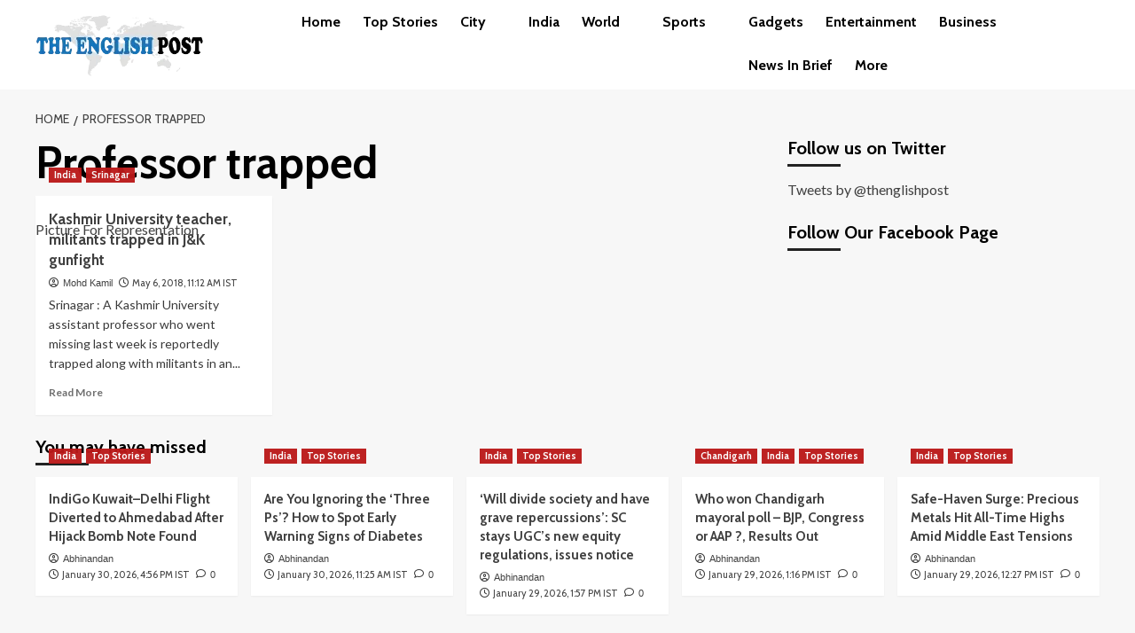

--- FILE ---
content_type: text/html; charset=UTF-8
request_url: https://theenglishpost.com/tag/professor-trapped/
body_size: 15969
content:
<!doctype html>
<html lang="en-US">
<head>
    <meta charset="UTF-8">
    <meta name="viewport" content="width=device-width, initial-scale=1">
    <link rel="profile" href="https://gmpg.org/xfn/11">

    <meta name='robots' content='index, follow, max-image-preview:large, max-snippet:-1, max-video-preview:-1' />
	<style>img:is([sizes="auto" i], [sizes^="auto," i]) { contain-intrinsic-size: 3000px 1500px }</style>
	<link rel='preload' href='https://fonts.googleapis.com/css?family=Source%2BSans%2BPro%3A400%2C700%7CLato%3A400%2C700&#038;subset=latin&#038;display=swap' as='style' onload="this.onload=null;this.rel='stylesheet'" type='text/css' media='all' crossorigin='anonymous'>
<link rel='preconnect' href='https://fonts.googleapis.com' crossorigin='anonymous'>
<link rel='preconnect' href='https://fonts.gstatic.com' crossorigin='anonymous'>

	<!-- This site is optimized with the Yoast SEO plugin v26.8 - https://yoast.com/product/yoast-seo-wordpress/ -->
	<title>Professor trapped Archives - The English Post - Breaking News, Politics, Entertainment, Sports</title>
	<link rel="canonical" href="https://theenglishpost.com/tag/professor-trapped/" />
	<meta property="og:locale" content="en_US" />
	<meta property="og:type" content="article" />
	<meta property="og:title" content="Professor trapped Archives - The English Post - Breaking News, Politics, Entertainment, Sports" />
	<meta property="og:url" content="https://theenglishpost.com/tag/professor-trapped/" />
	<meta property="og:site_name" content="The English Post - Breaking News, Politics, Entertainment, Sports" />
	<meta name="twitter:card" content="summary_large_image" />
	<script type="application/ld+json" class="yoast-schema-graph">{"@context":"https://schema.org","@graph":[{"@type":"CollectionPage","@id":"https://theenglishpost.com/tag/professor-trapped/","url":"https://theenglishpost.com/tag/professor-trapped/","name":"Professor trapped Archives - The English Post - Breaking News, Politics, Entertainment, Sports","isPartOf":{"@id":"https://theenglishpost.com/#website"},"primaryImageOfPage":{"@id":"https://theenglishpost.com/tag/professor-trapped/#primaryimage"},"image":{"@id":"https://theenglishpost.com/tag/professor-trapped/#primaryimage"},"thumbnailUrl":"https://theenglishpost.com/wp-content/uploads/2018/04/army-gun.jpg","breadcrumb":{"@id":"https://theenglishpost.com/tag/professor-trapped/#breadcrumb"},"inLanguage":"en-US"},{"@type":"ImageObject","inLanguage":"en-US","@id":"https://theenglishpost.com/tag/professor-trapped/#primaryimage","url":"https://theenglishpost.com/wp-content/uploads/2018/04/army-gun.jpg","contentUrl":"https://theenglishpost.com/wp-content/uploads/2018/04/army-gun.jpg","width":500,"height":281,"caption":"Picture For Representation"},{"@type":"BreadcrumbList","@id":"https://theenglishpost.com/tag/professor-trapped/#breadcrumb","itemListElement":[{"@type":"ListItem","position":1,"name":"Home","item":"https://theenglishpost.com/"},{"@type":"ListItem","position":2,"name":"Professor trapped"}]},{"@type":"WebSite","@id":"https://theenglishpost.com/#website","url":"https://theenglishpost.com/","name":"The English Post - Breaking News, Politics, Entertainment, Sports","description":"The English Post - Breaking News,  Politics, Entertainment, Sports","publisher":{"@id":"https://theenglishpost.com/#organization"},"potentialAction":[{"@type":"SearchAction","target":{"@type":"EntryPoint","urlTemplate":"https://theenglishpost.com/?s={search_term_string}"},"query-input":{"@type":"PropertyValueSpecification","valueRequired":true,"valueName":"search_term_string"}}],"inLanguage":"en-US"},{"@type":"Organization","@id":"https://theenglishpost.com/#organization","name":"The English Post - Breaking News, Politics, Entertainment, Sports","url":"https://theenglishpost.com/","logo":{"@type":"ImageObject","inLanguage":"en-US","@id":"https://theenglishpost.com/#/schema/logo/image/","url":"https://theenglishpost.com/wp-content/uploads/2024/07/cropped-EP_1-removebg-preview.webp","contentUrl":"https://theenglishpost.com/wp-content/uploads/2024/07/cropped-EP_1-removebg-preview.webp","width":190,"height":81,"caption":"The English Post - Breaking News, Politics, Entertainment, Sports"},"image":{"@id":"https://theenglishpost.com/#/schema/logo/image/"}}]}</script>
	<!-- / Yoast SEO plugin. -->


<link rel='dns-prefetch' href='//www.googletagmanager.com' />
<link rel='dns-prefetch' href='//fonts.googleapis.com' />
<link rel='dns-prefetch' href='//pagead2.googlesyndication.com' />
<link rel='preconnect' href='https://fonts.googleapis.com' />
<link rel='preconnect' href='https://fonts.gstatic.com' />
<link rel="alternate" type="application/rss+xml" title="The English Post - Breaking News, Politics, Entertainment, Sports &raquo; Feed" href="https://theenglishpost.com/feed/" />
<link rel="alternate" type="application/rss+xml" title="The English Post - Breaking News, Politics, Entertainment, Sports &raquo; Comments Feed" href="https://theenglishpost.com/comments/feed/" />
<link rel="alternate" type="application/rss+xml" title="The English Post - Breaking News, Politics, Entertainment, Sports &raquo; Professor trapped Tag Feed" href="https://theenglishpost.com/tag/professor-trapped/feed/" />
<script type="text/javascript">
/* <![CDATA[ */
window._wpemojiSettings = {"baseUrl":"https:\/\/s.w.org\/images\/core\/emoji\/16.0.1\/72x72\/","ext":".png","svgUrl":"https:\/\/s.w.org\/images\/core\/emoji\/16.0.1\/svg\/","svgExt":".svg","source":{"concatemoji":"https:\/\/theenglishpost.com\/wp-includes\/js\/wp-emoji-release.min.js?ver=6.8.3"}};
/*! This file is auto-generated */
!function(s,n){var o,i,e;function c(e){try{var t={supportTests:e,timestamp:(new Date).valueOf()};sessionStorage.setItem(o,JSON.stringify(t))}catch(e){}}function p(e,t,n){e.clearRect(0,0,e.canvas.width,e.canvas.height),e.fillText(t,0,0);var t=new Uint32Array(e.getImageData(0,0,e.canvas.width,e.canvas.height).data),a=(e.clearRect(0,0,e.canvas.width,e.canvas.height),e.fillText(n,0,0),new Uint32Array(e.getImageData(0,0,e.canvas.width,e.canvas.height).data));return t.every(function(e,t){return e===a[t]})}function u(e,t){e.clearRect(0,0,e.canvas.width,e.canvas.height),e.fillText(t,0,0);for(var n=e.getImageData(16,16,1,1),a=0;a<n.data.length;a++)if(0!==n.data[a])return!1;return!0}function f(e,t,n,a){switch(t){case"flag":return n(e,"\ud83c\udff3\ufe0f\u200d\u26a7\ufe0f","\ud83c\udff3\ufe0f\u200b\u26a7\ufe0f")?!1:!n(e,"\ud83c\udde8\ud83c\uddf6","\ud83c\udde8\u200b\ud83c\uddf6")&&!n(e,"\ud83c\udff4\udb40\udc67\udb40\udc62\udb40\udc65\udb40\udc6e\udb40\udc67\udb40\udc7f","\ud83c\udff4\u200b\udb40\udc67\u200b\udb40\udc62\u200b\udb40\udc65\u200b\udb40\udc6e\u200b\udb40\udc67\u200b\udb40\udc7f");case"emoji":return!a(e,"\ud83e\udedf")}return!1}function g(e,t,n,a){var r="undefined"!=typeof WorkerGlobalScope&&self instanceof WorkerGlobalScope?new OffscreenCanvas(300,150):s.createElement("canvas"),o=r.getContext("2d",{willReadFrequently:!0}),i=(o.textBaseline="top",o.font="600 32px Arial",{});return e.forEach(function(e){i[e]=t(o,e,n,a)}),i}function t(e){var t=s.createElement("script");t.src=e,t.defer=!0,s.head.appendChild(t)}"undefined"!=typeof Promise&&(o="wpEmojiSettingsSupports",i=["flag","emoji"],n.supports={everything:!0,everythingExceptFlag:!0},e=new Promise(function(e){s.addEventListener("DOMContentLoaded",e,{once:!0})}),new Promise(function(t){var n=function(){try{var e=JSON.parse(sessionStorage.getItem(o));if("object"==typeof e&&"number"==typeof e.timestamp&&(new Date).valueOf()<e.timestamp+604800&&"object"==typeof e.supportTests)return e.supportTests}catch(e){}return null}();if(!n){if("undefined"!=typeof Worker&&"undefined"!=typeof OffscreenCanvas&&"undefined"!=typeof URL&&URL.createObjectURL&&"undefined"!=typeof Blob)try{var e="postMessage("+g.toString()+"("+[JSON.stringify(i),f.toString(),p.toString(),u.toString()].join(",")+"));",a=new Blob([e],{type:"text/javascript"}),r=new Worker(URL.createObjectURL(a),{name:"wpTestEmojiSupports"});return void(r.onmessage=function(e){c(n=e.data),r.terminate(),t(n)})}catch(e){}c(n=g(i,f,p,u))}t(n)}).then(function(e){for(var t in e)n.supports[t]=e[t],n.supports.everything=n.supports.everything&&n.supports[t],"flag"!==t&&(n.supports.everythingExceptFlag=n.supports.everythingExceptFlag&&n.supports[t]);n.supports.everythingExceptFlag=n.supports.everythingExceptFlag&&!n.supports.flag,n.DOMReady=!1,n.readyCallback=function(){n.DOMReady=!0}}).then(function(){return e}).then(function(){var e;n.supports.everything||(n.readyCallback(),(e=n.source||{}).concatemoji?t(e.concatemoji):e.wpemoji&&e.twemoji&&(t(e.twemoji),t(e.wpemoji)))}))}((window,document),window._wpemojiSettings);
/* ]]> */
</script>

<link rel='stylesheet' id='twb-open-sans-css' href='https://fonts.googleapis.com/css?family=Open+Sans%3A300%2C400%2C500%2C600%2C700%2C800&#038;display=swap&#038;ver=6.8.3' type='text/css' media='all' />
<link rel='stylesheet' id='twb-global-css' href='https://theenglishpost.com/wp-content/plugins/form-maker/booster/assets/css/global.css?ver=1.0.0' type='text/css' media='all' />
<style id='wp-emoji-styles-inline-css' type='text/css'>

	img.wp-smiley, img.emoji {
		display: inline !important;
		border: none !important;
		box-shadow: none !important;
		height: 1em !important;
		width: 1em !important;
		margin: 0 0.07em !important;
		vertical-align: -0.1em !important;
		background: none !important;
		padding: 0 !important;
	}
</style>
<link rel='stylesheet' id='wp-block-library-css' href='https://theenglishpost.com/wp-includes/css/dist/block-library/style.min.css?ver=6.8.3' type='text/css' media='all' />
<style id='wp-block-library-theme-inline-css' type='text/css'>
.wp-block-audio :where(figcaption){color:#555;font-size:13px;text-align:center}.is-dark-theme .wp-block-audio :where(figcaption){color:#ffffffa6}.wp-block-audio{margin:0 0 1em}.wp-block-code{border:1px solid #ccc;border-radius:4px;font-family:Menlo,Consolas,monaco,monospace;padding:.8em 1em}.wp-block-embed :where(figcaption){color:#555;font-size:13px;text-align:center}.is-dark-theme .wp-block-embed :where(figcaption){color:#ffffffa6}.wp-block-embed{margin:0 0 1em}.blocks-gallery-caption{color:#555;font-size:13px;text-align:center}.is-dark-theme .blocks-gallery-caption{color:#ffffffa6}:root :where(.wp-block-image figcaption){color:#555;font-size:13px;text-align:center}.is-dark-theme :root :where(.wp-block-image figcaption){color:#ffffffa6}.wp-block-image{margin:0 0 1em}.wp-block-pullquote{border-bottom:4px solid;border-top:4px solid;color:currentColor;margin-bottom:1.75em}.wp-block-pullquote cite,.wp-block-pullquote footer,.wp-block-pullquote__citation{color:currentColor;font-size:.8125em;font-style:normal;text-transform:uppercase}.wp-block-quote{border-left:.25em solid;margin:0 0 1.75em;padding-left:1em}.wp-block-quote cite,.wp-block-quote footer{color:currentColor;font-size:.8125em;font-style:normal;position:relative}.wp-block-quote:where(.has-text-align-right){border-left:none;border-right:.25em solid;padding-left:0;padding-right:1em}.wp-block-quote:where(.has-text-align-center){border:none;padding-left:0}.wp-block-quote.is-large,.wp-block-quote.is-style-large,.wp-block-quote:where(.is-style-plain){border:none}.wp-block-search .wp-block-search__label{font-weight:700}.wp-block-search__button{border:1px solid #ccc;padding:.375em .625em}:where(.wp-block-group.has-background){padding:1.25em 2.375em}.wp-block-separator.has-css-opacity{opacity:.4}.wp-block-separator{border:none;border-bottom:2px solid;margin-left:auto;margin-right:auto}.wp-block-separator.has-alpha-channel-opacity{opacity:1}.wp-block-separator:not(.is-style-wide):not(.is-style-dots){width:100px}.wp-block-separator.has-background:not(.is-style-dots){border-bottom:none;height:1px}.wp-block-separator.has-background:not(.is-style-wide):not(.is-style-dots){height:2px}.wp-block-table{margin:0 0 1em}.wp-block-table td,.wp-block-table th{word-break:normal}.wp-block-table :where(figcaption){color:#555;font-size:13px;text-align:center}.is-dark-theme .wp-block-table :where(figcaption){color:#ffffffa6}.wp-block-video :where(figcaption){color:#555;font-size:13px;text-align:center}.is-dark-theme .wp-block-video :where(figcaption){color:#ffffffa6}.wp-block-video{margin:0 0 1em}:root :where(.wp-block-template-part.has-background){margin-bottom:0;margin-top:0;padding:1.25em 2.375em}
</style>
<style id='global-styles-inline-css' type='text/css'>
:root{--wp--preset--aspect-ratio--square: 1;--wp--preset--aspect-ratio--4-3: 4/3;--wp--preset--aspect-ratio--3-4: 3/4;--wp--preset--aspect-ratio--3-2: 3/2;--wp--preset--aspect-ratio--2-3: 2/3;--wp--preset--aspect-ratio--16-9: 16/9;--wp--preset--aspect-ratio--9-16: 9/16;--wp--preset--color--black: #000000;--wp--preset--color--cyan-bluish-gray: #abb8c3;--wp--preset--color--white: #ffffff;--wp--preset--color--pale-pink: #f78da7;--wp--preset--color--vivid-red: #cf2e2e;--wp--preset--color--luminous-vivid-orange: #ff6900;--wp--preset--color--luminous-vivid-amber: #fcb900;--wp--preset--color--light-green-cyan: #7bdcb5;--wp--preset--color--vivid-green-cyan: #00d084;--wp--preset--color--pale-cyan-blue: #8ed1fc;--wp--preset--color--vivid-cyan-blue: #0693e3;--wp--preset--color--vivid-purple: #9b51e0;--wp--preset--gradient--vivid-cyan-blue-to-vivid-purple: linear-gradient(135deg,rgba(6,147,227,1) 0%,rgb(155,81,224) 100%);--wp--preset--gradient--light-green-cyan-to-vivid-green-cyan: linear-gradient(135deg,rgb(122,220,180) 0%,rgb(0,208,130) 100%);--wp--preset--gradient--luminous-vivid-amber-to-luminous-vivid-orange: linear-gradient(135deg,rgba(252,185,0,1) 0%,rgba(255,105,0,1) 100%);--wp--preset--gradient--luminous-vivid-orange-to-vivid-red: linear-gradient(135deg,rgba(255,105,0,1) 0%,rgb(207,46,46) 100%);--wp--preset--gradient--very-light-gray-to-cyan-bluish-gray: linear-gradient(135deg,rgb(238,238,238) 0%,rgb(169,184,195) 100%);--wp--preset--gradient--cool-to-warm-spectrum: linear-gradient(135deg,rgb(74,234,220) 0%,rgb(151,120,209) 20%,rgb(207,42,186) 40%,rgb(238,44,130) 60%,rgb(251,105,98) 80%,rgb(254,248,76) 100%);--wp--preset--gradient--blush-light-purple: linear-gradient(135deg,rgb(255,206,236) 0%,rgb(152,150,240) 100%);--wp--preset--gradient--blush-bordeaux: linear-gradient(135deg,rgb(254,205,165) 0%,rgb(254,45,45) 50%,rgb(107,0,62) 100%);--wp--preset--gradient--luminous-dusk: linear-gradient(135deg,rgb(255,203,112) 0%,rgb(199,81,192) 50%,rgb(65,88,208) 100%);--wp--preset--gradient--pale-ocean: linear-gradient(135deg,rgb(255,245,203) 0%,rgb(182,227,212) 50%,rgb(51,167,181) 100%);--wp--preset--gradient--electric-grass: linear-gradient(135deg,rgb(202,248,128) 0%,rgb(113,206,126) 100%);--wp--preset--gradient--midnight: linear-gradient(135deg,rgb(2,3,129) 0%,rgb(40,116,252) 100%);--wp--preset--font-size--small: 13px;--wp--preset--font-size--medium: 20px;--wp--preset--font-size--large: 36px;--wp--preset--font-size--x-large: 42px;--wp--preset--spacing--20: 0.44rem;--wp--preset--spacing--30: 0.67rem;--wp--preset--spacing--40: 1rem;--wp--preset--spacing--50: 1.5rem;--wp--preset--spacing--60: 2.25rem;--wp--preset--spacing--70: 3.38rem;--wp--preset--spacing--80: 5.06rem;--wp--preset--shadow--natural: 6px 6px 9px rgba(0, 0, 0, 0.2);--wp--preset--shadow--deep: 12px 12px 50px rgba(0, 0, 0, 0.4);--wp--preset--shadow--sharp: 6px 6px 0px rgba(0, 0, 0, 0.2);--wp--preset--shadow--outlined: 6px 6px 0px -3px rgba(255, 255, 255, 1), 6px 6px rgba(0, 0, 0, 1);--wp--preset--shadow--crisp: 6px 6px 0px rgba(0, 0, 0, 1);}:root { --wp--style--global--content-size: 740px;--wp--style--global--wide-size: 1200px; }:where(body) { margin: 0; }.wp-site-blocks > .alignleft { float: left; margin-right: 2em; }.wp-site-blocks > .alignright { float: right; margin-left: 2em; }.wp-site-blocks > .aligncenter { justify-content: center; margin-left: auto; margin-right: auto; }:where(.wp-site-blocks) > * { margin-block-start: 24px; margin-block-end: 0; }:where(.wp-site-blocks) > :first-child { margin-block-start: 0; }:where(.wp-site-blocks) > :last-child { margin-block-end: 0; }:root { --wp--style--block-gap: 24px; }:root :where(.is-layout-flow) > :first-child{margin-block-start: 0;}:root :where(.is-layout-flow) > :last-child{margin-block-end: 0;}:root :where(.is-layout-flow) > *{margin-block-start: 24px;margin-block-end: 0;}:root :where(.is-layout-constrained) > :first-child{margin-block-start: 0;}:root :where(.is-layout-constrained) > :last-child{margin-block-end: 0;}:root :where(.is-layout-constrained) > *{margin-block-start: 24px;margin-block-end: 0;}:root :where(.is-layout-flex){gap: 24px;}:root :where(.is-layout-grid){gap: 24px;}.is-layout-flow > .alignleft{float: left;margin-inline-start: 0;margin-inline-end: 2em;}.is-layout-flow > .alignright{float: right;margin-inline-start: 2em;margin-inline-end: 0;}.is-layout-flow > .aligncenter{margin-left: auto !important;margin-right: auto !important;}.is-layout-constrained > .alignleft{float: left;margin-inline-start: 0;margin-inline-end: 2em;}.is-layout-constrained > .alignright{float: right;margin-inline-start: 2em;margin-inline-end: 0;}.is-layout-constrained > .aligncenter{margin-left: auto !important;margin-right: auto !important;}.is-layout-constrained > :where(:not(.alignleft):not(.alignright):not(.alignfull)){max-width: var(--wp--style--global--content-size);margin-left: auto !important;margin-right: auto !important;}.is-layout-constrained > .alignwide{max-width: var(--wp--style--global--wide-size);}body .is-layout-flex{display: flex;}.is-layout-flex{flex-wrap: wrap;align-items: center;}.is-layout-flex > :is(*, div){margin: 0;}body .is-layout-grid{display: grid;}.is-layout-grid > :is(*, div){margin: 0;}body{padding-top: 0px;padding-right: 0px;padding-bottom: 0px;padding-left: 0px;}a:where(:not(.wp-element-button)){text-decoration: none;}:root :where(.wp-element-button, .wp-block-button__link){background-color: #32373c;border-width: 0;color: #fff;font-family: inherit;font-size: inherit;line-height: inherit;padding: calc(0.667em + 2px) calc(1.333em + 2px);text-decoration: none;}.has-black-color{color: var(--wp--preset--color--black) !important;}.has-cyan-bluish-gray-color{color: var(--wp--preset--color--cyan-bluish-gray) !important;}.has-white-color{color: var(--wp--preset--color--white) !important;}.has-pale-pink-color{color: var(--wp--preset--color--pale-pink) !important;}.has-vivid-red-color{color: var(--wp--preset--color--vivid-red) !important;}.has-luminous-vivid-orange-color{color: var(--wp--preset--color--luminous-vivid-orange) !important;}.has-luminous-vivid-amber-color{color: var(--wp--preset--color--luminous-vivid-amber) !important;}.has-light-green-cyan-color{color: var(--wp--preset--color--light-green-cyan) !important;}.has-vivid-green-cyan-color{color: var(--wp--preset--color--vivid-green-cyan) !important;}.has-pale-cyan-blue-color{color: var(--wp--preset--color--pale-cyan-blue) !important;}.has-vivid-cyan-blue-color{color: var(--wp--preset--color--vivid-cyan-blue) !important;}.has-vivid-purple-color{color: var(--wp--preset--color--vivid-purple) !important;}.has-black-background-color{background-color: var(--wp--preset--color--black) !important;}.has-cyan-bluish-gray-background-color{background-color: var(--wp--preset--color--cyan-bluish-gray) !important;}.has-white-background-color{background-color: var(--wp--preset--color--white) !important;}.has-pale-pink-background-color{background-color: var(--wp--preset--color--pale-pink) !important;}.has-vivid-red-background-color{background-color: var(--wp--preset--color--vivid-red) !important;}.has-luminous-vivid-orange-background-color{background-color: var(--wp--preset--color--luminous-vivid-orange) !important;}.has-luminous-vivid-amber-background-color{background-color: var(--wp--preset--color--luminous-vivid-amber) !important;}.has-light-green-cyan-background-color{background-color: var(--wp--preset--color--light-green-cyan) !important;}.has-vivid-green-cyan-background-color{background-color: var(--wp--preset--color--vivid-green-cyan) !important;}.has-pale-cyan-blue-background-color{background-color: var(--wp--preset--color--pale-cyan-blue) !important;}.has-vivid-cyan-blue-background-color{background-color: var(--wp--preset--color--vivid-cyan-blue) !important;}.has-vivid-purple-background-color{background-color: var(--wp--preset--color--vivid-purple) !important;}.has-black-border-color{border-color: var(--wp--preset--color--black) !important;}.has-cyan-bluish-gray-border-color{border-color: var(--wp--preset--color--cyan-bluish-gray) !important;}.has-white-border-color{border-color: var(--wp--preset--color--white) !important;}.has-pale-pink-border-color{border-color: var(--wp--preset--color--pale-pink) !important;}.has-vivid-red-border-color{border-color: var(--wp--preset--color--vivid-red) !important;}.has-luminous-vivid-orange-border-color{border-color: var(--wp--preset--color--luminous-vivid-orange) !important;}.has-luminous-vivid-amber-border-color{border-color: var(--wp--preset--color--luminous-vivid-amber) !important;}.has-light-green-cyan-border-color{border-color: var(--wp--preset--color--light-green-cyan) !important;}.has-vivid-green-cyan-border-color{border-color: var(--wp--preset--color--vivid-green-cyan) !important;}.has-pale-cyan-blue-border-color{border-color: var(--wp--preset--color--pale-cyan-blue) !important;}.has-vivid-cyan-blue-border-color{border-color: var(--wp--preset--color--vivid-cyan-blue) !important;}.has-vivid-purple-border-color{border-color: var(--wp--preset--color--vivid-purple) !important;}.has-vivid-cyan-blue-to-vivid-purple-gradient-background{background: var(--wp--preset--gradient--vivid-cyan-blue-to-vivid-purple) !important;}.has-light-green-cyan-to-vivid-green-cyan-gradient-background{background: var(--wp--preset--gradient--light-green-cyan-to-vivid-green-cyan) !important;}.has-luminous-vivid-amber-to-luminous-vivid-orange-gradient-background{background: var(--wp--preset--gradient--luminous-vivid-amber-to-luminous-vivid-orange) !important;}.has-luminous-vivid-orange-to-vivid-red-gradient-background{background: var(--wp--preset--gradient--luminous-vivid-orange-to-vivid-red) !important;}.has-very-light-gray-to-cyan-bluish-gray-gradient-background{background: var(--wp--preset--gradient--very-light-gray-to-cyan-bluish-gray) !important;}.has-cool-to-warm-spectrum-gradient-background{background: var(--wp--preset--gradient--cool-to-warm-spectrum) !important;}.has-blush-light-purple-gradient-background{background: var(--wp--preset--gradient--blush-light-purple) !important;}.has-blush-bordeaux-gradient-background{background: var(--wp--preset--gradient--blush-bordeaux) !important;}.has-luminous-dusk-gradient-background{background: var(--wp--preset--gradient--luminous-dusk) !important;}.has-pale-ocean-gradient-background{background: var(--wp--preset--gradient--pale-ocean) !important;}.has-electric-grass-gradient-background{background: var(--wp--preset--gradient--electric-grass) !important;}.has-midnight-gradient-background{background: var(--wp--preset--gradient--midnight) !important;}.has-small-font-size{font-size: var(--wp--preset--font-size--small) !important;}.has-medium-font-size{font-size: var(--wp--preset--font-size--medium) !important;}.has-large-font-size{font-size: var(--wp--preset--font-size--large) !important;}.has-x-large-font-size{font-size: var(--wp--preset--font-size--x-large) !important;}
:root :where(.wp-block-pullquote){font-size: 1.5em;line-height: 1.6;}
</style>
<link rel='stylesheet' id='awesome-weather-css' href='https://theenglishpost.com/wp-content/plugins/awesome-weather/awesome-weather.css?ver=6.8.3' type='text/css' media='all' />
<style id='awesome-weather-inline-css' type='text/css'>
.awesome-weather-wrap { font-family: 'Open Sans', sans-serif;  font-weight: 400; font-size: 14px; line-height: 14px; } 
</style>
<link rel='stylesheet' id='opensans-googlefont-css' href='https://fonts.googleapis.com/css?family=Open+Sans%3A400%2C300&#038;ver=6.8.3' type='text/css' media='all' />
<link rel='stylesheet' id='covermag-google-fonts-css' href='https://fonts.googleapis.com/css?family=Cabin:400,400italic,500,600,700' type='text/css' media='all' />
<link rel='stylesheet' id='bootstrap-css' href='https://theenglishpost.com/wp-content/themes/covernews/assets/bootstrap/css/bootstrap.min.css?ver=6.8.3' type='text/css' media='all' />
<link rel='stylesheet' id='covernews-style-css' href='https://theenglishpost.com/wp-content/themes/covernews/style.css?ver=6.8.3' type='text/css' media='all' />
<link rel='stylesheet' id='covermag-css' href='https://theenglishpost.com/wp-content/themes/covermag/style.css?ver=2.0.1' type='text/css' media='all' />
<link rel='stylesheet' id='covernews-google-fonts-css' href='https://fonts.googleapis.com/css?family=Source%2BSans%2BPro%3A400%2C700%7CLato%3A400%2C700&#038;subset=latin&#038;display=swap' type='text/css' media='all' />
<link rel='stylesheet' id='covernews-icons-css' href='https://theenglishpost.com/wp-content/themes/covernews/assets/icons/style.css?ver=6.8.3' type='text/css' media='all' />
<link rel='stylesheet' id='heateor_sss_frontend_css-css' href='https://theenglishpost.com/wp-content/plugins/sassy-social-share/public/css/sassy-social-share-public.css?ver=3.3.79' type='text/css' media='all' />
<style id='heateor_sss_frontend_css-inline-css' type='text/css'>
.heateor_sss_button_instagram span.heateor_sss_svg,a.heateor_sss_instagram span.heateor_sss_svg{background:radial-gradient(circle at 30% 107%,#fdf497 0,#fdf497 5%,#fd5949 45%,#d6249f 60%,#285aeb 90%)}.heateor_sss_horizontal_sharing .heateor_sss_svg,.heateor_sss_standard_follow_icons_container .heateor_sss_svg{color:#fff;border-width:0px;border-style:solid;border-color:transparent}.heateor_sss_horizontal_sharing .heateorSssTCBackground{color:#666}.heateor_sss_horizontal_sharing span.heateor_sss_svg:hover,.heateor_sss_standard_follow_icons_container span.heateor_sss_svg:hover{border-color:transparent;}.heateor_sss_vertical_sharing span.heateor_sss_svg,.heateor_sss_floating_follow_icons_container span.heateor_sss_svg{color:#fff;border-width:0px;border-style:solid;border-color:transparent;}.heateor_sss_vertical_sharing .heateorSssTCBackground{color:#666;}.heateor_sss_vertical_sharing span.heateor_sss_svg:hover,.heateor_sss_floating_follow_icons_container span.heateor_sss_svg:hover{border-color:transparent;}@media screen and (max-width:783px) {.heateor_sss_vertical_sharing{display:none!important}}div.heateor_sss_mobile_footer{display:none;}@media screen and (max-width:783px){div.heateor_sss_bottom_sharing .heateorSssTCBackground{background-color:white}div.heateor_sss_bottom_sharing{width:100%!important;left:0!important;}div.heateor_sss_bottom_sharing a{width:11.111111111111% !important;}div.heateor_sss_bottom_sharing .heateor_sss_svg{width: 100% !important;}div.heateor_sss_bottom_sharing div.heateorSssTotalShareCount{font-size:1em!important;line-height:28px!important}div.heateor_sss_bottom_sharing div.heateorSssTotalShareText{font-size:.7em!important;line-height:0px!important}div.heateor_sss_mobile_footer{display:block;height:40px;}.heateor_sss_bottom_sharing{padding:0!important;display:block!important;width:auto!important;bottom:-2px!important;top: auto!important;}.heateor_sss_bottom_sharing .heateor_sss_square_count{line-height:inherit;}.heateor_sss_bottom_sharing .heateorSssSharingArrow{display:none;}.heateor_sss_bottom_sharing .heateorSssTCBackground{margin-right:1.1em!important}}div.heateorSssSharingArrow{display:none}
</style>
<script type="text/javascript" src="https://theenglishpost.com/wp-includes/js/jquery/jquery.min.js?ver=3.7.1" id="jquery-core-js"></script>
<script type="text/javascript" src="https://theenglishpost.com/wp-includes/js/jquery/jquery-migrate.min.js?ver=3.4.1" id="jquery-migrate-js"></script>
<script type="text/javascript" src="https://theenglishpost.com/wp-content/plugins/form-maker/booster/assets/js/circle-progress.js?ver=1.2.2" id="twb-circle-js"></script>
<script type="text/javascript" id="twb-global-js-extra">
/* <![CDATA[ */
var twb = {"nonce":"4543bc3171","ajax_url":"https:\/\/theenglishpost.com\/wp-admin\/admin-ajax.php","plugin_url":"https:\/\/theenglishpost.com\/wp-content\/plugins\/form-maker\/booster","href":"https:\/\/theenglishpost.com\/wp-admin\/admin.php?page=twb_form-maker"};
var twb = {"nonce":"4543bc3171","ajax_url":"https:\/\/theenglishpost.com\/wp-admin\/admin-ajax.php","plugin_url":"https:\/\/theenglishpost.com\/wp-content\/plugins\/form-maker\/booster","href":"https:\/\/theenglishpost.com\/wp-admin\/admin.php?page=twb_form-maker"};
/* ]]> */
</script>
<script type="text/javascript" src="https://theenglishpost.com/wp-content/plugins/form-maker/booster/assets/js/global.js?ver=1.0.0" id="twb-global-js"></script>

<!-- Google tag (gtag.js) snippet added by Site Kit -->
<!-- Google Analytics snippet added by Site Kit -->
<script type="text/javascript" src="https://www.googletagmanager.com/gtag/js?id=GT-TWD7QT3" id="google_gtagjs-js" async></script>
<script type="text/javascript" id="google_gtagjs-js-after">
/* <![CDATA[ */
window.dataLayer = window.dataLayer || [];function gtag(){dataLayer.push(arguments);}
gtag("set","linker",{"domains":["theenglishpost.com"]});
gtag("js", new Date());
gtag("set", "developer_id.dZTNiMT", true);
gtag("config", "GT-TWD7QT3");
/* ]]> */
</script>
<link rel="https://api.w.org/" href="https://theenglishpost.com/wp-json/" /><link rel="alternate" title="JSON" type="application/json" href="https://theenglishpost.com/wp-json/wp/v2/tags/7920" /><link rel="EditURI" type="application/rsd+xml" title="RSD" href="https://theenglishpost.com/xmlrpc.php?rsd" />
<meta name="generator" content="WordPress 6.8.3" />
<meta name="generator" content="Site Kit by Google 1.171.0" />
<!-- Google AdSense meta tags added by Site Kit -->
<meta name="google-adsense-platform-account" content="ca-host-pub-2644536267352236">
<meta name="google-adsense-platform-domain" content="sitekit.withgoogle.com">
<!-- End Google AdSense meta tags added by Site Kit -->
<noscript><style>.lazyload[data-src]{display:none !important;}</style></noscript><style>.lazyload{background-image:none !important;}.lazyload:before{background-image:none !important;}</style>        <style type="text/css">
                        .site-title,
            .site-description {
                position: absolute;
                clip: rect(1px, 1px, 1px, 1px);
                display: none;
            }

                    .elementor-template-full-width .elementor-section.elementor-section-full_width > .elementor-container,
        .elementor-template-full-width .elementor-section.elementor-section-boxed > .elementor-container{
            max-width: 1200px;
        }
        @media (min-width: 1600px){
            .elementor-template-full-width .elementor-section.elementor-section-full_width > .elementor-container,
            .elementor-template-full-width .elementor-section.elementor-section-boxed > .elementor-container{
                max-width: 1600px;
            }
        }
        
        .align-content-left .elementor-section-stretched,
        .align-content-right .elementor-section-stretched {
            max-width: 100%;
            left: 0 !important;
        }


        </style>
        
<!-- Google AdSense snippet added by Site Kit -->
<script type="text/javascript" async="async" src="https://pagead2.googlesyndication.com/pagead/js/adsbygoogle.js?client=ca-pub-1131044915203155&amp;host=ca-host-pub-2644536267352236" crossorigin="anonymous"></script>

<!-- End Google AdSense snippet added by Site Kit -->
<link rel="icon" href="https://theenglishpost.com/wp-content/uploads/2017/06/mBehVKRr_400x400-45x45.jpg" sizes="32x32" />
<link rel="icon" href="https://theenglishpost.com/wp-content/uploads/2017/06/mBehVKRr_400x400-300x300.jpg" sizes="192x192" />
<link rel="apple-touch-icon" href="https://theenglishpost.com/wp-content/uploads/2017/06/mBehVKRr_400x400-300x300.jpg" />
<meta name="msapplication-TileImage" content="https://theenglishpost.com/wp-content/uploads/2017/06/mBehVKRr_400x400-300x300.jpg" />
		<style type="text/css" id="wp-custom-css">
			.custom-logo-link>img{
	width:190px !important;
}

.main-navigation{
	background-color:#ffffff !important;
}

.main-menu>ul>li>a{
	color:#000000 !important;
}		</style>
		</head>

<body data-rsssl=1 class="archive tag tag-professor-trapped tag-7920 wp-custom-logo wp-embed-responsive wp-theme-covernews wp-child-theme-covermag do-etfw hfeed default-content-layout archive-layout-grid scrollup-sticky-header aft-sticky-header aft-sticky-sidebar default aft-container-default aft-main-banner-slider-editors-picks-trending header-image-default align-content-left aft-and">



<div id="page" class="site">
    <a class="skip-link screen-reader-text" href="#content">Skip to content</a>

    <div class="header-layout-2">

        
        <header id="masthead" class="site-header">
            
            <div class="masthead-banner "
                 data-background="">
                <div class="container">
                    <div class="row">
                                            </div>
                </div>
            </div>

            <nav id="site-navigation" class="main-navigation">
                <div class="container">
                    <div class="row">
                        <div class="navigation-container">
                            <div class="site-branding col-md-2 col-sm-2">
                                <a href="https://theenglishpost.com/" class="custom-logo-link" rel="home"><img width="190" height="81" src="[data-uri]" class="custom-logo lazyload" alt="The English Post &#8211; Breaking News, Politics, Entertainment, Sports" decoding="async" loading="lazy" data-src="https://theenglishpost.com/wp-content/uploads/2024/07/cropped-EP_1-removebg-preview.webp" data-eio-rwidth="190" data-eio-rheight="81" /><noscript><img width="190" height="81" src="https://theenglishpost.com/wp-content/uploads/2024/07/cropped-EP_1-removebg-preview.webp" class="custom-logo" alt="The English Post &#8211; Breaking News, Politics, Entertainment, Sports" decoding="async" loading="lazy" data-eio="l" /></noscript></a>                                    <p class="site-title font-family-1">
                                        <a href="https://theenglishpost.com/"
                                           rel="home">The English Post &#8211; Breaking News, Politics, Entertainment, Sports</a>
                                    </p>
                                                            </div>
                            <!-- </div> -->
                            <span class="toggle-menu" aria-controls="primary-menu" aria-expanded="false">
                                    <a href="javascript:void(0)" class="aft-void-menu">
                                <span class="screen-reader-text">Primary Menu</span>
                                 <i class="ham"></i>
                                    </a>
                        </span>
                            <div class="menu main-menu"><ul id="primary-menu" class="menu"><li id="menu-item-641" class="menu-item menu-item-type-custom menu-item-object-custom menu-item-home menu-item-641"><a href="https://theenglishpost.com">Home</a></li>
<li id="menu-item-257491" class="menu-item menu-item-type-taxonomy menu-item-object-category menu-item-257491"><a href="https://theenglishpost.com/category/news/">Top Stories</a></li>
<li id="menu-item-500" class="menu-item menu-item-type-taxonomy menu-item-object-category menu-item-has-children menu-item-500"><a href="https://theenglishpost.com/category/city-posts/">City</a>
<ul class="sub-menu">
	<li id="menu-item-501" class="menu-item menu-item-type-taxonomy menu-item-object-category menu-item-has-children menu-item-501"><a href="https://theenglishpost.com/category/city-posts/metro-cities/">Metro Cities</a>
	<ul class="sub-menu">
		<li id="menu-item-502" class="menu-item menu-item-type-taxonomy menu-item-object-category menu-item-502"><a href="https://theenglishpost.com/category/city-posts/metro-cities/bengaluru/">Bengaluru</a></li>
		<li id="menu-item-257490" class="menu-item menu-item-type-taxonomy menu-item-object-category menu-item-257490"><a href="https://theenglishpost.com/category/top-stories/">Top Stories</a></li>
		<li id="menu-item-503" class="menu-item menu-item-type-taxonomy menu-item-object-category menu-item-503"><a href="https://theenglishpost.com/category/city-posts/metro-cities/chennai/">Chennai</a></li>
		<li id="menu-item-504" class="menu-item menu-item-type-taxonomy menu-item-object-category menu-item-504"><a href="https://theenglishpost.com/category/city-posts/metro-cities/delhi/">Delhi</a></li>
		<li id="menu-item-505" class="menu-item menu-item-type-taxonomy menu-item-object-category menu-item-505"><a href="https://theenglishpost.com/category/city-posts/metro-cities/hyderabad/">Hyderabad</a></li>
		<li id="menu-item-506" class="menu-item menu-item-type-taxonomy menu-item-object-category menu-item-506"><a href="https://theenglishpost.com/category/city-posts/metro-cities/kolkata/">Kolkata</a></li>
		<li id="menu-item-507" class="menu-item menu-item-type-taxonomy menu-item-object-category menu-item-507"><a href="https://theenglishpost.com/category/city-posts/metro-cities/mumbai/">Mumbai</a></li>
	</ul>
</li>
	<li id="menu-item-508" class="menu-item menu-item-type-taxonomy menu-item-object-category menu-item-has-children menu-item-508"><a href="https://theenglishpost.com/category/city-posts/other-cities/">Other Cities</a>
	<ul class="sub-menu">
		<li id="menu-item-509" class="menu-item menu-item-type-taxonomy menu-item-object-category menu-item-509"><a href="https://theenglishpost.com/category/city-posts/other-cities/agra/">Agra</a></li>
		<li id="menu-item-44079" class="menu-item menu-item-type-taxonomy menu-item-object-category menu-item-44079"><a href="https://theenglishpost.com/category/city-posts/other-cities/agartala/">Agartala</a></li>
		<li id="menu-item-44080" class="menu-item menu-item-type-taxonomy menu-item-object-category menu-item-44080"><a href="https://theenglishpost.com/category/city-posts/other-cities/ajmer/">Ajmer</a></li>
		<li id="menu-item-510" class="menu-item menu-item-type-taxonomy menu-item-object-category menu-item-510"><a href="https://theenglishpost.com/category/city-posts/other-cities/ahmedabad/">Ahmedabad</a></li>
		<li id="menu-item-511" class="menu-item menu-item-type-taxonomy menu-item-object-category menu-item-511"><a href="https://theenglishpost.com/category/city-posts/other-cities/prayagraj/">Prayagraj</a></li>
		<li id="menu-item-512" class="menu-item menu-item-type-taxonomy menu-item-object-category menu-item-512"><a href="https://theenglishpost.com/category/city-posts/other-cities/amritsar/">Amritsar</a></li>
		<li id="menu-item-44081" class="menu-item menu-item-type-taxonomy menu-item-object-category menu-item-44081"><a href="https://theenglishpost.com/category/city-posts/other-cities/amravati/">Amravati</a></li>
		<li id="menu-item-44082" class="menu-item menu-item-type-taxonomy menu-item-object-category menu-item-44082"><a href="https://theenglishpost.com/category/city-posts/other-cities/aurangabad/">Aurangabad</a></li>
		<li id="menu-item-513" class="menu-item menu-item-type-taxonomy menu-item-object-category menu-item-513"><a href="https://theenglishpost.com/category/city-posts/other-cities/bhopal/">Bhopal</a></li>
		<li id="menu-item-44083" class="menu-item menu-item-type-taxonomy menu-item-object-category menu-item-44083"><a href="https://theenglishpost.com/category/city-posts/other-cities/bareilly/">Bareilly</a></li>
		<li id="menu-item-514" class="menu-item menu-item-type-taxonomy menu-item-object-category menu-item-514"><a href="https://theenglishpost.com/category/city-posts/other-cities/bhubneshwar/">Bhubneshwar</a></li>
		<li id="menu-item-515" class="menu-item menu-item-type-taxonomy menu-item-object-category menu-item-515"><a href="https://theenglishpost.com/category/city-posts/other-cities/chandigarh/">Chandigarh</a></li>
		<li id="menu-item-44084" class="menu-item menu-item-type-taxonomy menu-item-object-category menu-item-44084"><a href="https://theenglishpost.com/category/city-posts/other-cities/coimbatore/">Coimbatore</a></li>
		<li id="menu-item-44085" class="menu-item menu-item-type-taxonomy menu-item-object-category menu-item-44085"><a href="https://theenglishpost.com/category/city-posts/other-cities/cuttak/">Cuttak</a></li>
		<li id="menu-item-516" class="menu-item menu-item-type-taxonomy menu-item-object-category menu-item-516"><a href="https://theenglishpost.com/category/city-posts/other-cities/dehradun/">Dehradun</a></li>
		<li id="menu-item-517" class="menu-item menu-item-type-taxonomy menu-item-object-category menu-item-517"><a href="https://theenglishpost.com/category/city-posts/other-cities/faridabad/">Faridabad</a></li>
		<li id="menu-item-43078" class="menu-item menu-item-type-taxonomy menu-item-object-category menu-item-43078"><a href="https://theenglishpost.com/category/city-posts/other-cities/ghaziabad/">Ghaziabad</a></li>
		<li id="menu-item-157945" class="menu-item menu-item-type-taxonomy menu-item-object-category menu-item-157945"><a href="https://theenglishpost.com/category/city-posts/other-cities/gandhinagar/">Gandhinagar</a></li>
		<li id="menu-item-518" class="menu-item menu-item-type-taxonomy menu-item-object-category menu-item-518"><a href="https://theenglishpost.com/category/city-posts/other-cities/goa/">Goa</a></li>
		<li id="menu-item-519" class="menu-item menu-item-type-taxonomy menu-item-object-category menu-item-519"><a href="https://theenglishpost.com/category/city-posts/other-cities/gorakhpur/">Gorakhpur</a></li>
		<li id="menu-item-520" class="menu-item menu-item-type-taxonomy menu-item-object-category menu-item-520"><a href="https://theenglishpost.com/category/city-posts/other-cities/gurugram/">Gurugram</a></li>
		<li id="menu-item-44086" class="menu-item menu-item-type-taxonomy menu-item-object-category menu-item-44086"><a href="https://theenglishpost.com/category/city-posts/other-cities/guhawati/">Guhawati</a></li>
		<li id="menu-item-521" class="menu-item menu-item-type-taxonomy menu-item-object-category menu-item-521"><a href="https://theenglishpost.com/category/city-posts/other-cities/indore/">Indore</a></li>
		<li id="menu-item-44087" class="menu-item menu-item-type-taxonomy menu-item-object-category menu-item-44087"><a href="https://theenglishpost.com/category/city-posts/other-cities/imphal/">Imphal</a></li>
		<li id="menu-item-522" class="menu-item menu-item-type-taxonomy menu-item-object-category menu-item-522"><a href="https://theenglishpost.com/category/city-posts/other-cities/jaipur/">Jaipur</a></li>
		<li id="menu-item-523" class="menu-item menu-item-type-taxonomy menu-item-object-category menu-item-523"><a href="https://theenglishpost.com/category/city-posts/other-cities/jammu/">Jammu</a></li>
		<li id="menu-item-524" class="menu-item menu-item-type-taxonomy menu-item-object-category menu-item-524"><a href="https://theenglishpost.com/category/city-posts/other-cities/jamshedpur/">Jamshedpur</a></li>
		<li id="menu-item-44090" class="menu-item menu-item-type-taxonomy menu-item-object-category menu-item-44090"><a href="https://theenglishpost.com/category/city-posts/other-cities/jodhpur/">Jodhpur</a></li>
		<li id="menu-item-525" class="menu-item menu-item-type-taxonomy menu-item-object-category menu-item-525"><a href="https://theenglishpost.com/category/city-posts/other-cities/kanpur/">Kanpur</a></li>
		<li id="menu-item-44091" class="menu-item menu-item-type-taxonomy menu-item-object-category menu-item-44091"><a href="https://theenglishpost.com/category/city-posts/other-cities/kozhikode/">Kozhikode</a></li>
		<li id="menu-item-44092" class="menu-item menu-item-type-taxonomy menu-item-object-category menu-item-44092"><a href="https://theenglishpost.com/category/city-posts/other-cities/kochi/">Kochi</a></li>
		<li id="menu-item-526" class="menu-item menu-item-type-taxonomy menu-item-object-category menu-item-526"><a href="https://theenglishpost.com/category/city-posts/other-cities/lucknow/">Lucknow</a></li>
		<li id="menu-item-44094" class="menu-item menu-item-type-taxonomy menu-item-object-category menu-item-44094"><a href="https://theenglishpost.com/category/city-posts/other-cities/ludhiana/">Ludhiana</a></li>
		<li id="menu-item-527" class="menu-item menu-item-type-taxonomy menu-item-object-category menu-item-527"><a href="https://theenglishpost.com/category/city-posts/other-cities/meerut/">Meerut</a></li>
		<li id="menu-item-528" class="menu-item menu-item-type-taxonomy menu-item-object-category menu-item-528"><a href="https://theenglishpost.com/category/city-posts/other-cities/mysore/">Mysore</a></li>
		<li id="menu-item-44095" class="menu-item menu-item-type-taxonomy menu-item-object-category menu-item-44095"><a href="https://theenglishpost.com/category/city-posts/other-cities/madurai/">Madurai</a></li>
		<li id="menu-item-529" class="menu-item menu-item-type-taxonomy menu-item-object-category menu-item-529"><a href="https://theenglishpost.com/category/city-posts/other-cities/nagpur/">Nagpur</a></li>
		<li id="menu-item-530" class="menu-item menu-item-type-taxonomy menu-item-object-category menu-item-530"><a href="https://theenglishpost.com/category/city-posts/other-cities/nashik/">Nashik</a></li>
		<li id="menu-item-531" class="menu-item menu-item-type-taxonomy menu-item-object-category menu-item-531"><a href="https://theenglishpost.com/category/city-posts/other-cities/noida/">Noida</a></li>
		<li id="menu-item-532" class="menu-item menu-item-type-taxonomy menu-item-object-category menu-item-532"><a href="https://theenglishpost.com/category/city-posts/other-cities/patna/">Patna</a></li>
		<li id="menu-item-533" class="menu-item menu-item-type-taxonomy menu-item-object-category menu-item-533"><a href="https://theenglishpost.com/category/city-posts/other-cities/puducherry/">Puducherry</a></li>
		<li id="menu-item-540" class="menu-item menu-item-type-taxonomy menu-item-object-category menu-item-540"><a href="https://theenglishpost.com/category/city-posts/metro-cities/pune/">Pune</a></li>
		<li id="menu-item-534" class="menu-item menu-item-type-taxonomy menu-item-object-category menu-item-534"><a href="https://theenglishpost.com/category/city-posts/other-cities/raipur/">Raipur</a></li>
		<li id="menu-item-535" class="menu-item menu-item-type-taxonomy menu-item-object-category menu-item-535"><a href="https://theenglishpost.com/category/city-posts/other-cities/rajkot/">Rajkot</a></li>
		<li id="menu-item-536" class="menu-item menu-item-type-taxonomy menu-item-object-category menu-item-536"><a href="https://theenglishpost.com/category/city-posts/other-cities/ranchi/">Ranchi</a></li>
		<li id="menu-item-537" class="menu-item menu-item-type-taxonomy menu-item-object-category menu-item-537"><a href="https://theenglishpost.com/category/city-posts/other-cities/shimla/">Shimla</a></li>
		<li id="menu-item-44096" class="menu-item menu-item-type-taxonomy menu-item-object-category menu-item-44096"><a href="https://theenglishpost.com/category/city-posts/other-cities/shillong/">Shillong</a></li>
		<li id="menu-item-538" class="menu-item menu-item-type-taxonomy menu-item-object-category menu-item-538"><a href="https://theenglishpost.com/category/city-posts/other-cities/srinagar/">Srinagar</a></li>
		<li id="menu-item-44097" class="menu-item menu-item-type-taxonomy menu-item-object-category menu-item-44097"><a href="https://theenglishpost.com/category/city-posts/other-cities/surat/">Surat</a></li>
		<li id="menu-item-44098" class="menu-item menu-item-type-taxonomy menu-item-object-category menu-item-44098"><a href="https://theenglishpost.com/category/city-posts/other-cities/thane/">Thane</a></li>
		<li id="menu-item-157946" class="menu-item menu-item-type-taxonomy menu-item-object-category menu-item-157946"><a href="https://theenglishpost.com/category/city-posts/other-cities/thiruvananthapuram/">Thiruvananthapuram</a></li>
		<li id="menu-item-44099" class="menu-item menu-item-type-taxonomy menu-item-object-category menu-item-44099"><a href="https://theenglishpost.com/category/city-posts/other-cities/udaipur/">Udaipur</a></li>
		<li id="menu-item-44100" class="menu-item menu-item-type-taxonomy menu-item-object-category menu-item-44100"><a href="https://theenglishpost.com/category/city-posts/other-cities/vadodara/">Vadodara</a></li>
		<li id="menu-item-539" class="menu-item menu-item-type-taxonomy menu-item-object-category menu-item-539"><a href="https://theenglishpost.com/category/city-posts/other-cities/varanasi/">Varanasi</a></li>
		<li id="menu-item-44101" class="menu-item menu-item-type-taxonomy menu-item-object-category menu-item-44101"><a href="https://theenglishpost.com/category/city-posts/other-cities/vijayawada/">Vijayawada</a></li>
		<li id="menu-item-44102" class="menu-item menu-item-type-taxonomy menu-item-object-category menu-item-44102"><a href="https://theenglishpost.com/category/city-posts/other-cities/visakhapatnam/">Visakhapatnam</a></li>
	</ul>
</li>
</ul>
</li>
<li id="menu-item-373" class="menu-item menu-item-type-taxonomy menu-item-object-category menu-item-373"><a href="https://theenglishpost.com/category/india/">India</a></li>
<li id="menu-item-374" class="menu-item menu-item-type-taxonomy menu-item-object-category menu-item-has-children menu-item-374"><a href="https://theenglishpost.com/category/world/">World</a>
<ul class="sub-menu">
	<li id="menu-item-482" class="menu-item menu-item-type-taxonomy menu-item-object-category menu-item-482"><a href="https://theenglishpost.com/category/world/01asia/">Asia</a></li>
	<li id="menu-item-485" class="menu-item menu-item-type-taxonomy menu-item-object-category menu-item-485"><a href="https://theenglishpost.com/category/world/02us/">US</a></li>
	<li id="menu-item-484" class="menu-item menu-item-type-taxonomy menu-item-object-category menu-item-484"><a href="https://theenglishpost.com/category/world/04middleeasst/">Middle East</a></li>
	<li id="menu-item-483" class="menu-item menu-item-type-taxonomy menu-item-object-category menu-item-483"><a href="https://theenglishpost.com/category/world/03europe/">Europe</a></li>
</ul>
</li>
<li id="menu-item-375" class="menu-item menu-item-type-taxonomy menu-item-object-category menu-item-has-children menu-item-375"><a href="https://theenglishpost.com/category/03sports/">Sports</a>
<ul class="sub-menu">
	<li id="menu-item-105343" class="menu-item menu-item-type-taxonomy menu-item-object-category menu-item-105343"><a href="https://theenglishpost.com/category/world-cup-2019/">World Cup 2019</a></li>
</ul>
</li>
<li id="menu-item-376" class="menu-item menu-item-type-taxonomy menu-item-object-category menu-item-376"><a href="https://theenglishpost.com/category/gadgets/">Gadgets</a></li>
<li id="menu-item-377" class="menu-item menu-item-type-taxonomy menu-item-object-category menu-item-377"><a href="https://theenglishpost.com/category/01entertainment/">Entertainment</a></li>
<li id="menu-item-382" class="menu-item menu-item-type-taxonomy menu-item-object-category menu-item-382"><a href="https://theenglishpost.com/category/business/">Business</a></li>
<li id="menu-item-164125" class="menu-item menu-item-type-taxonomy menu-item-object-category menu-item-164125"><a href="https://theenglishpost.com/category/news-quickies/">News In Brief</a></li>
<li id="menu-item-596" class="menu-item menu-item-type-custom menu-item-object-custom menu-item-has-children menu-item-596"><a href="#">More</a>
<ul class="sub-menu">
	<li id="menu-item-381" class="menu-item menu-item-type-taxonomy menu-item-object-category menu-item-381"><a href="https://theenglishpost.com/category/education/">Education</a></li>
	<li id="menu-item-378" class="menu-item menu-item-type-taxonomy menu-item-object-category menu-item-378"><a href="https://theenglishpost.com/category/fashion/">Fashion</a></li>
	<li id="menu-item-379" class="menu-item menu-item-type-taxonomy menu-item-object-category menu-item-379"><a href="https://theenglishpost.com/category/auto/">Auto</a></li>
	<li id="menu-item-380" class="menu-item menu-item-type-taxonomy menu-item-object-category menu-item-380"><a href="https://theenglishpost.com/category/scitech/">Science &#038; Technology</a></li>
</ul>
</li>
</ul></div>                            <div class="cart-search">
                                <div class="af-search-wrap">
                                    <div class="search-overlay">
                                        <a href="#" title="Search" class="search-icon">
                                            <i class="fa fa-search"></i>
                                        </a>
                                        <div class="af-search-form">
                                            <form role="search" method="get" class="search-form" action="https://theenglishpost.com/">
				<label>
					<span class="screen-reader-text">Search for:</span>
					<input type="search" class="search-field" placeholder="Search &hellip;" value="" name="s" />
				</label>
				<input type="submit" class="search-submit" value="Search" />
			</form>                                        </div>
                                    </div>
                                </div>
                            </div>
                        </div>
                    </div>
                </div>
            </nav>
        </header>


    </div>


    <div id="content" class="container">
        <div class="em-breadcrumbs font-family-1 covernews-breadcrumbs">
            <div class="row">
                <div role="navigation" aria-label="Breadcrumbs" class="breadcrumb-trail breadcrumbs" itemprop="breadcrumb"><ul class="trail-items" itemscope itemtype="http://schema.org/BreadcrumbList"><meta name="numberOfItems" content="2" /><meta name="itemListOrder" content="Ascending" /><li itemprop="itemListElement" itemscope itemtype="http://schema.org/ListItem" class="trail-item trail-begin"><a href="https://theenglishpost.com/" rel="home" itemprop="item"><span itemprop="name">Home</span></a><meta itemprop="position" content="1" /></li><li itemprop="itemListElement" itemscope itemtype="http://schema.org/ListItem" class="trail-item trail-end"><a href="https://theenglishpost.com/tag/professor-trapped/" itemprop="item"><span itemprop="name">Professor trapped</span></a><meta itemprop="position" content="2" /></li></ul></div>            </div>
        </div>
    <div class="section-block-upper row">

                <div id="primary" class="content-area">
                    <main id="main" class="site-main aft-archive-post">

                        
                            <header class="header-title-wrapper1">
                                <h1 class="page-title">Professor trapped</h1>                            </header><!-- .header-title-wrapper -->
                            <div class="row">
                            <div id="aft-inner-row">
                            

        <article id="post-31646" class="col-lg-4 col-sm-4 col-md-4 latest-posts-grid post-31646 post type-post status-publish format-standard has-post-thumbnail hentry category-india category-srinagar tag-professor-trapped tag-shopia-gun-fight"                 data-mh="archive-layout-grid">
            
<div class="align-items-center has-post-image">
  <div class="spotlight-post">
    <figure class="categorised-article inside-img">
      <div class="categorised-article-wrapper">
        <div class="data-bg-hover data-bg-categorised read-bg-img">
          <a href="https://theenglishpost.com/kashmir-university-teacher-militants-trapped-in-jk-gunfight/"
            aria-label="Kashmir University teacher, militants trapped in J&#038;K gunfight">
            <img width="300" height="169" src="[data-uri]" class="attachment-medium size-medium wp-post-image lazyload" alt="army gun" decoding="async" fetchpriority="high"   loading="lazy" data-src="https://theenglishpost.com/wp-content/uploads/2018/04/army-gun-300x169.jpg" data-srcset="https://theenglishpost.com/wp-content/uploads/2018/04/army-gun-300x169.jpg 300w, https://theenglishpost.com/wp-content/uploads/2018/04/army-gun.jpg 500w" data-sizes="auto" data-eio-rwidth="300" data-eio-rheight="169" /><noscript><img width="300" height="169" src="https://theenglishpost.com/wp-content/uploads/2018/04/army-gun-300x169.jpg" class="attachment-medium size-medium wp-post-image" alt="army gun" decoding="async" fetchpriority="high" srcset="https://theenglishpost.com/wp-content/uploads/2018/04/army-gun-300x169.jpg 300w, https://theenglishpost.com/wp-content/uploads/2018/04/army-gun.jpg 500w" sizes="(max-width: 300px) 100vw, 300px" loading="lazy" data-eio="l" /></noscript><div class="ccfic"><span class="ccfic-text">Picture For Representation</span></div>          </a>
        </div>
                <div class="figure-categories figure-categories-bg">
          <ul class="cat-links"><li class="meta-category">
                             <a class="covernews-categories category-color-1"
                            href="https://theenglishpost.com/category/india/" 
                            aria-label="View all posts in India"> 
                                 India
                             </a>
                        </li><li class="meta-category">
                             <a class="covernews-categories category-color-1"
                            href="https://theenglishpost.com/category/city-posts/other-cities/srinagar/" 
                            aria-label="View all posts in Srinagar"> 
                                 Srinagar
                             </a>
                        </li></ul>        </div>
      </div>

    </figure>
    <figcaption>

      <h3 class="article-title article-title-1">
        <a href="https://theenglishpost.com/kashmir-university-teacher-militants-trapped-in-jk-gunfight/">
          Kashmir University teacher, militants trapped in J&#038;K gunfight        </a>
      </h3>
      <div class="grid-item-metadata">
        
    <span class="author-links">

      
        <span class="item-metadata posts-author">
          <i class="far fa-user-circle"></i>
                          <a href="">
                    Mohd Kamil                </a>
               </span>
                    <span class="item-metadata posts-date">
          <i class="far fa-clock"></i>
          <a href="https://theenglishpost.com/2018/05/">
            May 6, 2018, 11:12 AM IST          </a>
        </span>
                </span>
      </div>
              <div class="full-item-discription">
          <div class="post-description">
            <p>Srinagar : A Kashmir University assistant professor who went missing last week is reportedly trapped along with militants in an...</p>
<div class="aft-readmore-wrapper">
              <a href="https://theenglishpost.com/kashmir-university-teacher-militants-trapped-in-jk-gunfight/" class="aft-readmore" aria-label="Read more about Kashmir University teacher, militants trapped in J&#038;K gunfight">Read More<span class="screen-reader-text">Read more about Kashmir University teacher, militants trapped in J&#038;K gunfight</span></a>
          </div>

          </div>
        </div>
          </figcaption>
  </div>
  </div>        </article>
                                </div>
                            <div class="col col-ten">
                                <div class="covernews-pagination">
                                                                    </div>
                            </div>
                                            </div>
                    </main><!-- #main -->
                </div><!-- #primary -->

                <aside id="secondary" class="widget-area sidebar-sticky-top">
	<div id="do-etfw-2" class="widget covernews-widget widget-do-etfw">					<h2 class="widget-title widget-title-1"><span>Follow us on Twitter</span></h2>		
		<a class="twitter-timeline" data-height="400" data-theme="light" data-link-color="#3b94d9" data-border-color="#f5f5f5" href="https://twitter.com/thenglishpost">Tweets by @thenglishpost</a>
</div><div id="text-7" class="widget covernews-widget widget_text"><h2 class="widget-title widget-title-1"><span>Follow Our Facebook Page</span></h2>			<div class="textwidget"><iframe  style="border:none;overflow:hidden" scrolling="no" frameborder="0" allowTransparency="true" allow="encrypted-media" data-src="https://www.facebook.com/plugins/page.php?href=https%3A%2F%2Fwww.facebook.com%2Ftheenglishpost%2F&tabs=timeline&width=250&height=600&small_header=false&adapt_container_width=true&hide_cover=false&show_facepile=true&appId" class="lazyload"></iframe></div>
		</div></aside><!-- #secondary -->
        </div>

</div>

<div class="af-main-banner-latest-posts grid-layout">
  <div class="container">
    <div class="row">
      <div class="widget-title-section">
            <h2 class="widget-title header-after1">
      <span class="header-after ">
                You may have missed      </span>
    </h2>

      </div>
      <div class="row">
                    <div class="col-sm-15 latest-posts-grid" data-mh="latest-posts-grid">
              <div class="spotlight-post">
                <figure class="categorised-article inside-img">
                  <div class="categorised-article-wrapper">
                    <div class="data-bg-hover data-bg-categorised read-bg-img">
                      <a href="https://theenglishpost.com/kuwait-delhi-indigo-flight-makes-emergency-landing-in-ahmedabad-after-bomb-threat-297-2026-01-30/"
                        aria-label="IndiGo Kuwait–Delhi Flight Diverted to Ahmedabad After Hijack Bomb Note Found">
                        <img width="300" height="179" src="[data-uri]" class="attachment-medium size-medium wp-post-image lazyload" alt="Indigo (2)" decoding="async"   loading="lazy" data-src="https://theenglishpost.com/wp-content/uploads/2023/09/Indigo-2-300x179.jpg" data-srcset="https://theenglishpost.com/wp-content/uploads/2023/09/Indigo-2-300x179.jpg 300w, https://theenglishpost.com/wp-content/uploads/2023/09/Indigo-2-768x459.jpg 768w, https://theenglishpost.com/wp-content/uploads/2023/09/Indigo-2-230x137.jpg 230w, https://theenglishpost.com/wp-content/uploads/2023/09/Indigo-2.jpg 998w" data-sizes="auto" data-eio-rwidth="300" data-eio-rheight="179" /><noscript><img width="300" height="179" src="https://theenglishpost.com/wp-content/uploads/2023/09/Indigo-2-300x179.jpg" class="attachment-medium size-medium wp-post-image" alt="Indigo (2)" decoding="async" srcset="https://theenglishpost.com/wp-content/uploads/2023/09/Indigo-2-300x179.jpg 300w, https://theenglishpost.com/wp-content/uploads/2023/09/Indigo-2-768x459.jpg 768w, https://theenglishpost.com/wp-content/uploads/2023/09/Indigo-2-230x137.jpg 230w, https://theenglishpost.com/wp-content/uploads/2023/09/Indigo-2.jpg 998w" sizes="(max-width: 300px) 100vw, 300px" loading="lazy" data-eio="l" /></noscript>                      </a>
                    </div>
                  </div>
                                    <div class="figure-categories figure-categories-bg">

                    <ul class="cat-links"><li class="meta-category">
                             <a class="covernews-categories category-color-1"
                            href="https://theenglishpost.com/category/india/" 
                            aria-label="View all posts in India"> 
                                 India
                             </a>
                        </li><li class="meta-category">
                             <a class="covernews-categories category-color-1"
                            href="https://theenglishpost.com/category/news/" 
                            aria-label="View all posts in Top Stories"> 
                                 Top Stories
                             </a>
                        </li></ul>                  </div>
                </figure>

                <figcaption>

                  <h3 class="article-title article-title-1">
                    <a href="https://theenglishpost.com/kuwait-delhi-indigo-flight-makes-emergency-landing-in-ahmedabad-after-bomb-threat-297-2026-01-30/">
                      IndiGo Kuwait–Delhi Flight Diverted to Ahmedabad After Hijack Bomb Note Found                    </a>
                  </h3>
                  <div class="grid-item-metadata">
                    
    <span class="author-links">

      
        <span class="item-metadata posts-author">
          <i class="far fa-user-circle"></i>
                          <a href="">
                    Abhinandan                </a>
               </span>
                    <span class="item-metadata posts-date">
          <i class="far fa-clock"></i>
          <a href="https://theenglishpost.com/2026/01/">
            January 30, 2026, 4:56 PM IST          </a>
        </span>
                      <span class="aft-comment-count">
            <a href="https://theenglishpost.com/kuwait-delhi-indigo-flight-makes-emergency-landing-in-ahmedabad-after-bomb-threat-297-2026-01-30/">
              <i class="far fa-comment"></i>
              <span class="aft-show-hover">
                0              </span>
            </a>
          </span>
          </span>
                  </div>
                </figcaption>
              </div>
            </div>
                      <div class="col-sm-15 latest-posts-grid" data-mh="latest-posts-grid">
              <div class="spotlight-post">
                <figure class="categorised-article inside-img">
                  <div class="categorised-article-wrapper">
                    <div class="data-bg-hover data-bg-categorised read-bg-img">
                      <a href="https://theenglishpost.com/are-you-ignoring-the-three-ps-how-to-spot-early-warning-signs-of-diabetes-297-2026-01-30/"
                        aria-label="Are You Ignoring the &#8216;Three Ps&#8217;? How to Spot Early Warning Signs of Diabetes">
                        <img width="300" height="173" src="[data-uri]" class="attachment-medium size-medium wp-post-image lazyload" alt="diabetes-2058045_640" decoding="async"   loading="lazy" data-src="https://theenglishpost.com/wp-content/uploads/2020/05/diabetes-2058045_640-300x173.png" data-srcset="https://theenglishpost.com/wp-content/uploads/2020/05/diabetes-2058045_640-300x173.png 300w, https://theenglishpost.com/wp-content/uploads/2020/05/diabetes-2058045_640-600x347.png 600w, https://theenglishpost.com/wp-content/uploads/2020/05/diabetes-2058045_640-230x133.png 230w, https://theenglishpost.com/wp-content/uploads/2020/05/diabetes-2058045_640.png 640w" data-sizes="auto" data-eio-rwidth="300" data-eio-rheight="173" /><noscript><img width="300" height="173" src="https://theenglishpost.com/wp-content/uploads/2020/05/diabetes-2058045_640-300x173.png" class="attachment-medium size-medium wp-post-image" alt="diabetes-2058045_640" decoding="async" srcset="https://theenglishpost.com/wp-content/uploads/2020/05/diabetes-2058045_640-300x173.png 300w, https://theenglishpost.com/wp-content/uploads/2020/05/diabetes-2058045_640-600x347.png 600w, https://theenglishpost.com/wp-content/uploads/2020/05/diabetes-2058045_640-230x133.png 230w, https://theenglishpost.com/wp-content/uploads/2020/05/diabetes-2058045_640.png 640w" sizes="(max-width: 300px) 100vw, 300px" loading="lazy" data-eio="l" /></noscript>                      </a>
                    </div>
                  </div>
                                    <div class="figure-categories figure-categories-bg">

                    <ul class="cat-links"><li class="meta-category">
                             <a class="covernews-categories category-color-1"
                            href="https://theenglishpost.com/category/india/" 
                            aria-label="View all posts in India"> 
                                 India
                             </a>
                        </li><li class="meta-category">
                             <a class="covernews-categories category-color-1"
                            href="https://theenglishpost.com/category/news/" 
                            aria-label="View all posts in Top Stories"> 
                                 Top Stories
                             </a>
                        </li></ul>                  </div>
                </figure>

                <figcaption>

                  <h3 class="article-title article-title-1">
                    <a href="https://theenglishpost.com/are-you-ignoring-the-three-ps-how-to-spot-early-warning-signs-of-diabetes-297-2026-01-30/">
                      Are You Ignoring the &#8216;Three Ps&#8217;? How to Spot Early Warning Signs of Diabetes                    </a>
                  </h3>
                  <div class="grid-item-metadata">
                    
    <span class="author-links">

      
        <span class="item-metadata posts-author">
          <i class="far fa-user-circle"></i>
                          <a href="">
                    Abhinandan                </a>
               </span>
                    <span class="item-metadata posts-date">
          <i class="far fa-clock"></i>
          <a href="https://theenglishpost.com/2026/01/">
            January 30, 2026, 11:25 AM IST          </a>
        </span>
                      <span class="aft-comment-count">
            <a href="https://theenglishpost.com/are-you-ignoring-the-three-ps-how-to-spot-early-warning-signs-of-diabetes-297-2026-01-30/">
              <i class="far fa-comment"></i>
              <span class="aft-show-hover">
                0              </span>
            </a>
          </span>
          </span>
                  </div>
                </figcaption>
              </div>
            </div>
                      <div class="col-sm-15 latest-posts-grid" data-mh="latest-posts-grid">
              <div class="spotlight-post">
                <figure class="categorised-article inside-img">
                  <div class="categorised-article-wrapper">
                    <div class="data-bg-hover data-bg-categorised read-bg-img">
                      <a href="https://theenglishpost.com/will-divide-society-and-have-grave-repercussions-sc-stays-ugcs-new-equity-regulations-issues-notice-297-2026-01-29/"
                        aria-label="&#8216;Will divide society and have grave repercussions&#8217;: SC stays UGC’s new equity regulations, issues notice">
                        <img width="300" height="191" src="[data-uri]" class="attachment-medium size-medium wp-post-image lazyload" alt="Supreme Court (1)" decoding="async"   loading="lazy" data-src="https://theenglishpost.com/wp-content/uploads/2022/11/Supreme-Court-1-300x191.jpg" data-srcset="https://theenglishpost.com/wp-content/uploads/2022/11/Supreme-Court-1-300x191.jpg 300w, https://theenglishpost.com/wp-content/uploads/2022/11/Supreme-Court-1-768x488.jpg 768w, https://theenglishpost.com/wp-content/uploads/2022/11/Supreme-Court-1-230x146.jpg 230w, https://theenglishpost.com/wp-content/uploads/2022/11/Supreme-Court-1.jpg 800w" data-sizes="auto" data-eio-rwidth="300" data-eio-rheight="191" /><noscript><img width="300" height="191" src="https://theenglishpost.com/wp-content/uploads/2022/11/Supreme-Court-1-300x191.jpg" class="attachment-medium size-medium wp-post-image" alt="Supreme Court (1)" decoding="async" srcset="https://theenglishpost.com/wp-content/uploads/2022/11/Supreme-Court-1-300x191.jpg 300w, https://theenglishpost.com/wp-content/uploads/2022/11/Supreme-Court-1-768x488.jpg 768w, https://theenglishpost.com/wp-content/uploads/2022/11/Supreme-Court-1-230x146.jpg 230w, https://theenglishpost.com/wp-content/uploads/2022/11/Supreme-Court-1.jpg 800w" sizes="(max-width: 300px) 100vw, 300px" loading="lazy" data-eio="l" /></noscript>                      </a>
                    </div>
                  </div>
                                    <div class="figure-categories figure-categories-bg">

                    <ul class="cat-links"><li class="meta-category">
                             <a class="covernews-categories category-color-1"
                            href="https://theenglishpost.com/category/india/" 
                            aria-label="View all posts in India"> 
                                 India
                             </a>
                        </li><li class="meta-category">
                             <a class="covernews-categories category-color-1"
                            href="https://theenglishpost.com/category/news/" 
                            aria-label="View all posts in Top Stories"> 
                                 Top Stories
                             </a>
                        </li></ul>                  </div>
                </figure>

                <figcaption>

                  <h3 class="article-title article-title-1">
                    <a href="https://theenglishpost.com/will-divide-society-and-have-grave-repercussions-sc-stays-ugcs-new-equity-regulations-issues-notice-297-2026-01-29/">
                      &#8216;Will divide society and have grave repercussions&#8217;: SC stays UGC’s new equity regulations, issues notice                    </a>
                  </h3>
                  <div class="grid-item-metadata">
                    
    <span class="author-links">

      
        <span class="item-metadata posts-author">
          <i class="far fa-user-circle"></i>
                          <a href="">
                    Abhinandan                </a>
               </span>
                    <span class="item-metadata posts-date">
          <i class="far fa-clock"></i>
          <a href="https://theenglishpost.com/2026/01/">
            January 29, 2026, 1:57 PM IST          </a>
        </span>
                      <span class="aft-comment-count">
            <a href="https://theenglishpost.com/will-divide-society-and-have-grave-repercussions-sc-stays-ugcs-new-equity-regulations-issues-notice-297-2026-01-29/">
              <i class="far fa-comment"></i>
              <span class="aft-show-hover">
                0              </span>
            </a>
          </span>
          </span>
                  </div>
                </figcaption>
              </div>
            </div>
                      <div class="col-sm-15 latest-posts-grid" data-mh="latest-posts-grid">
              <div class="spotlight-post">
                <figure class="categorised-article inside-img">
                  <div class="categorised-article-wrapper">
                    <div class="data-bg-hover data-bg-categorised read-bg-img">
                      <a href="https://theenglishpost.com/bjp-wins-chandigarh-mayoral-polls-fourth-time-saurabh-joshi-elected-mayor-297-2026-01-29/"
                        aria-label="Who won Chandigarh mayoral poll &#8211; BJP, Congress or AAP ?, Results Out">
                        <img width="300" height="300" src="[data-uri]" class="attachment-medium size-medium wp-post-image lazyload" alt="BJP Congress and AAP Flag Collage ChatGPT Image Dec 3, 2025, 12_19_00 PM" decoding="async"   loading="lazy" data-src="https://theenglishpost.com/wp-content/uploads/2025/12/BJP-Congress-and-AAP-Flag-Collage-ChatGPT-Image-Dec-3-2025-12_19_00-PM-300x300.jpg" data-srcset="https://theenglishpost.com/wp-content/uploads/2025/12/BJP-Congress-and-AAP-Flag-Collage-ChatGPT-Image-Dec-3-2025-12_19_00-PM-300x300.jpg 300w, https://theenglishpost.com/wp-content/uploads/2025/12/BJP-Congress-and-AAP-Flag-Collage-ChatGPT-Image-Dec-3-2025-12_19_00-PM-150x150.jpg 150w, https://theenglishpost.com/wp-content/uploads/2025/12/BJP-Congress-and-AAP-Flag-Collage-ChatGPT-Image-Dec-3-2025-12_19_00-PM-45x45.jpg 45w, https://theenglishpost.com/wp-content/uploads/2025/12/BJP-Congress-and-AAP-Flag-Collage-ChatGPT-Image-Dec-3-2025-12_19_00-PM.jpg 358w" data-sizes="auto" data-eio-rwidth="300" data-eio-rheight="300" /><noscript><img width="300" height="300" src="https://theenglishpost.com/wp-content/uploads/2025/12/BJP-Congress-and-AAP-Flag-Collage-ChatGPT-Image-Dec-3-2025-12_19_00-PM-300x300.jpg" class="attachment-medium size-medium wp-post-image" alt="BJP Congress and AAP Flag Collage ChatGPT Image Dec 3, 2025, 12_19_00 PM" decoding="async" srcset="https://theenglishpost.com/wp-content/uploads/2025/12/BJP-Congress-and-AAP-Flag-Collage-ChatGPT-Image-Dec-3-2025-12_19_00-PM-300x300.jpg 300w, https://theenglishpost.com/wp-content/uploads/2025/12/BJP-Congress-and-AAP-Flag-Collage-ChatGPT-Image-Dec-3-2025-12_19_00-PM-150x150.jpg 150w, https://theenglishpost.com/wp-content/uploads/2025/12/BJP-Congress-and-AAP-Flag-Collage-ChatGPT-Image-Dec-3-2025-12_19_00-PM-45x45.jpg 45w, https://theenglishpost.com/wp-content/uploads/2025/12/BJP-Congress-and-AAP-Flag-Collage-ChatGPT-Image-Dec-3-2025-12_19_00-PM.jpg 358w" sizes="(max-width: 300px) 100vw, 300px" loading="lazy" data-eio="l" /></noscript>                      </a>
                    </div>
                  </div>
                                    <div class="figure-categories figure-categories-bg">

                    <ul class="cat-links"><li class="meta-category">
                             <a class="covernews-categories category-color-1"
                            href="https://theenglishpost.com/category/city-posts/other-cities/chandigarh/" 
                            aria-label="View all posts in Chandigarh"> 
                                 Chandigarh
                             </a>
                        </li><li class="meta-category">
                             <a class="covernews-categories category-color-1"
                            href="https://theenglishpost.com/category/india/" 
                            aria-label="View all posts in India"> 
                                 India
                             </a>
                        </li><li class="meta-category">
                             <a class="covernews-categories category-color-1"
                            href="https://theenglishpost.com/category/news/" 
                            aria-label="View all posts in Top Stories"> 
                                 Top Stories
                             </a>
                        </li></ul>                  </div>
                </figure>

                <figcaption>

                  <h3 class="article-title article-title-1">
                    <a href="https://theenglishpost.com/bjp-wins-chandigarh-mayoral-polls-fourth-time-saurabh-joshi-elected-mayor-297-2026-01-29/">
                      Who won Chandigarh mayoral poll &#8211; BJP, Congress or AAP ?, Results Out                    </a>
                  </h3>
                  <div class="grid-item-metadata">
                    
    <span class="author-links">

      
        <span class="item-metadata posts-author">
          <i class="far fa-user-circle"></i>
                          <a href="">
                    Abhinandan                </a>
               </span>
                    <span class="item-metadata posts-date">
          <i class="far fa-clock"></i>
          <a href="https://theenglishpost.com/2026/01/">
            January 29, 2026, 1:16 PM IST          </a>
        </span>
                      <span class="aft-comment-count">
            <a href="https://theenglishpost.com/bjp-wins-chandigarh-mayoral-polls-fourth-time-saurabh-joshi-elected-mayor-297-2026-01-29/">
              <i class="far fa-comment"></i>
              <span class="aft-show-hover">
                0              </span>
            </a>
          </span>
          </span>
                  </div>
                </figcaption>
              </div>
            </div>
                      <div class="col-sm-15 latest-posts-grid" data-mh="latest-posts-grid">
              <div class="spotlight-post">
                <figure class="categorised-article inside-img">
                  <div class="categorised-article-wrapper">
                    <div class="data-bg-hover data-bg-categorised read-bg-img">
                      <a href="https://theenglishpost.com/silver-crosses-4-lakh-mark-gold-up-6-pc-as-safe-haven-demand-surges-297-2026-01-29/"
                        aria-label="Safe-Haven Surge: Precious Metals Hit All-Time Highs Amid Middle East Tensions">
                        <img width="300" height="201" src="[data-uri]" class="attachment-medium size-medium wp-post-image lazyload" alt="Gold IANS Aug 26" decoding="async"   loading="lazy" data-src="https://theenglishpost.com/wp-content/uploads/2019/08/Gold-IANS-Aug-26-300x201.jpg" data-srcset="https://theenglishpost.com/wp-content/uploads/2019/08/Gold-IANS-Aug-26-300x201.jpg 300w, https://theenglishpost.com/wp-content/uploads/2019/08/Gold-IANS-Aug-26-230x154.jpg 230w, https://theenglishpost.com/wp-content/uploads/2019/08/Gold-IANS-Aug-26.jpg 400w" data-sizes="auto" data-eio-rwidth="300" data-eio-rheight="201" /><noscript><img width="300" height="201" src="https://theenglishpost.com/wp-content/uploads/2019/08/Gold-IANS-Aug-26-300x201.jpg" class="attachment-medium size-medium wp-post-image" alt="Gold IANS Aug 26" decoding="async" srcset="https://theenglishpost.com/wp-content/uploads/2019/08/Gold-IANS-Aug-26-300x201.jpg 300w, https://theenglishpost.com/wp-content/uploads/2019/08/Gold-IANS-Aug-26-230x154.jpg 230w, https://theenglishpost.com/wp-content/uploads/2019/08/Gold-IANS-Aug-26.jpg 400w" sizes="(max-width: 300px) 100vw, 300px" loading="lazy" data-eio="l" /></noscript>                      </a>
                    </div>
                  </div>
                                    <div class="figure-categories figure-categories-bg">

                    <ul class="cat-links"><li class="meta-category">
                             <a class="covernews-categories category-color-1"
                            href="https://theenglishpost.com/category/india/" 
                            aria-label="View all posts in India"> 
                                 India
                             </a>
                        </li><li class="meta-category">
                             <a class="covernews-categories category-color-1"
                            href="https://theenglishpost.com/category/news/" 
                            aria-label="View all posts in Top Stories"> 
                                 Top Stories
                             </a>
                        </li></ul>                  </div>
                </figure>

                <figcaption>

                  <h3 class="article-title article-title-1">
                    <a href="https://theenglishpost.com/silver-crosses-4-lakh-mark-gold-up-6-pc-as-safe-haven-demand-surges-297-2026-01-29/">
                      Safe-Haven Surge: Precious Metals Hit All-Time Highs Amid Middle East Tensions                    </a>
                  </h3>
                  <div class="grid-item-metadata">
                    
    <span class="author-links">

      
        <span class="item-metadata posts-author">
          <i class="far fa-user-circle"></i>
                          <a href="">
                    Abhinandan                </a>
               </span>
                    <span class="item-metadata posts-date">
          <i class="far fa-clock"></i>
          <a href="https://theenglishpost.com/2026/01/">
            January 29, 2026, 12:27 PM IST          </a>
        </span>
                      <span class="aft-comment-count">
            <a href="https://theenglishpost.com/silver-crosses-4-lakh-mark-gold-up-6-pc-as-safe-haven-demand-surges-297-2026-01-29/">
              <i class="far fa-comment"></i>
              <span class="aft-show-hover">
                0              </span>
            </a>
          </span>
          </span>
                  </div>
                </figcaption>
              </div>
            </div>
                        </div>
    </div>
  </div>
</div>
<footer class="site-footer">
    
            <div class="secondary-footer">
        <div class="container">
          <div class="row">
                          <div class="col-sm-12">
                <div class="footer-nav-wrapper">
                  <div class="footer-navigation"><ul id="footer-menu" class="menu"><li id="menu-item-257277" class="menu-item menu-item-type-post_type menu-item-object-page menu-item-257277"><a href="https://theenglishpost.com/about/">About Us</a></li>
<li id="menu-item-257278" class="menu-item menu-item-type-post_type menu-item-object-page menu-item-257278"><a href="https://theenglishpost.com/advertise-with-us/">Advertise With Us</a></li>
<li id="menu-item-257279" class="menu-item menu-item-type-post_type menu-item-object-page menu-item-257279"><a href="https://theenglishpost.com/contact/">Contact Us</a></li>
<li id="menu-item-257280" class="menu-item menu-item-type-post_type menu-item-object-page menu-item-257280"><a href="https://theenglishpost.com/disclaimer/">Disclaimer</a></li>
<li id="menu-item-257282" class="menu-item menu-item-type-post_type menu-item-object-page menu-item-257282"><a href="https://theenglishpost.com/greviance-redressal/">Greviance Redressal</a></li>
<li id="menu-item-257283" class="menu-item menu-item-type-post_type menu-item-object-page menu-item-257283"><a href="https://theenglishpost.com/privacy-policy/">Privacy Policy</a></li>
<li id="menu-item-257284" class="menu-item menu-item-type-post_type menu-item-object-page menu-item-257284"><a href="https://theenglishpost.com/terms-of-service/">Terms of Services</a></li>
</ul></div>                </div>
              </div>
                                  </div>
        </div>
      </div>
        <div class="site-info">
    <div class="container">
      <div class="row">
        <div class="col-sm-12">
                                Copyright &copy; All rights reserved.                                          <span class="sep"> | </span>
            <a href="https://afthemes.com/products/covernews/">CoverNews</a> by AF themes.                  </div>
      </div>
    </div>
  </div>
</footer>
</div>

<a id="scroll-up" class="secondary-color" href="#top" aria-label="Scroll to top">
  <i class="fa fa-angle-up" aria-hidden="true"></i>
</a>
<script type="speculationrules">
{"prefetch":[{"source":"document","where":{"and":[{"href_matches":"\/*"},{"not":{"href_matches":["\/wp-*.php","\/wp-admin\/*","\/wp-content\/uploads\/*","\/wp-content\/*","\/wp-content\/plugins\/*","\/wp-content\/themes\/covermag\/*","\/wp-content\/themes\/covernews\/*","\/*\\?(.+)"]}},{"not":{"selector_matches":"a[rel~=\"nofollow\"]"}},{"not":{"selector_matches":".no-prefetch, .no-prefetch a"}}]},"eagerness":"conservative"}]}
</script>
	<script>
			// List of Themes, Classes and Regular expressions
		var template_name = 'covernews';
		switch(template_name) {
			case 'twentyeleven' :
					var classes = ['entry-meta'];
					var regex = ' by <a(.*?)\/a>;<span class="sep"> by <\/span>';
					break;
			case 'twentyten' :
					var classes = ['entry-meta'];
					var regex = ' by <a(.*?)\/a>;<span class="meta-sep">by<\/span>';
					break;
			case 'object' :
					var classes = ['post-details', 'post'];
					var regex = ' by <span(.*?)\/span>;<p class="post-details">by';
					break;
			case 'theme-revenge' :
					var classes = ['post-entry-meta'];
					var regex = 'By <a(.*?)\/a> on';
					break;
			case 'Magnificent' :
					var classes = ['meta-info'];
					var regex = '<span>by<\/span> <a(.*?)\/a>;Posted by <a(.*?)\/a> on ';
					break;
			case 'wp-clearphoto' :
					var classes = ['meta'];
					var regex = '\\|\\s*<\/span>\\s*<span class="meta-author">\\s*<a(.*?)\/a>';
					break;
			case 'wp-clearphoto1' :
					var classes = ['meta'];
					var regex = '\\|\\s*<\/span>\\s*<span class="meta-author">\\s*<a(.*?)\/a>';
					break;
			default:
					var classes = ['entry-meta'];
					var regex = ' by <a(.*?)\/a>;<span class="sep"> by <\/span>; <span class="meta-sep">by<\/span>;<span class="meta-sep"> by <\/span>';
		}
				if (typeof classes[0] !== 'undefined' && classes[0] !== null) {
				for(var i = 0; i < classes.length; i++) {
					var elements = document.querySelectorAll('.'+classes[i]);
					for (var j = 0; j < elements.length; j++) {
						var regex_array = regex.split(";");
						for(var k = 0; k < regex_array.length; k++) {
							 if (elements[j].innerHTML.match(new RegExp(regex_array[k], "i"))) {
								 var replaced_txt = elements[j].innerHTML.replace(new RegExp(regex_array[k], "i"), '');
								 elements[j].innerHTML = replaced_txt;
							 }
						}
					}			
				}
			}
						
		</script>
	<script type="text/javascript" id="eio-lazy-load-js-before">
/* <![CDATA[ */
var eio_lazy_vars = {"exactdn_domain":"","skip_autoscale":0,"bg_min_dpr":1.100000000000000088817841970012523233890533447265625,"threshold":0,"use_dpr":1};
/* ]]> */
</script>
<script type="text/javascript" src="https://theenglishpost.com/wp-content/plugins/ewww-image-optimizer/includes/lazysizes.min.js?ver=831" id="eio-lazy-load-js" async="async" data-wp-strategy="async"></script>
<script type="text/javascript" src="https://theenglishpost.com/wp-content/themes/covernews/js/navigation.js?ver=2.0.1" id="covernews-navigation-js"></script>
<script type="text/javascript" src="https://theenglishpost.com/wp-content/themes/covernews/js/skip-link-focus-fix.js?ver=2.0.1" id="covernews-skip-link-focus-fix-js"></script>
<script type="text/javascript" src="https://theenglishpost.com/wp-content/themes/covernews/assets/jquery-match-height/jquery.matchHeight.min.js?ver=2.0.1" id="matchheight-js"></script>
<script type="text/javascript" src="https://theenglishpost.com/wp-content/themes/covernews/assets/fixed-header-script.js?ver=2.0.1" id="covernews-fixed-header-script-js"></script>
<script type="text/javascript" src="https://theenglishpost.com/wp-content/themes/covernews/admin-dashboard/dist/covernews_scripts.build.js?ver=2.0.1" id="covernews-script-js"></script>
<script type="text/javascript" src="https://theenglishpost.com/wp-content/plugins/easy-twitter-feed-widget/js/twitter-widgets.js?ver=1.0" id="do-etfw-twitter-widgets-js"></script>
<script type="text/javascript" id="heateor_sss_sharing_js-js-before">
/* <![CDATA[ */
function heateorSssLoadEvent(e) {var t=window.onload;if (typeof window.onload!="function") {window.onload=e}else{window.onload=function() {t();e()}}};	var heateorSssSharingAjaxUrl = 'https://theenglishpost.com/wp-admin/admin-ajax.php', heateorSssCloseIconPath = 'https://theenglishpost.com/wp-content/plugins/sassy-social-share/public/../images/close.png', heateorSssPluginIconPath = 'https://theenglishpost.com/wp-content/plugins/sassy-social-share/public/../images/logo.png', heateorSssHorizontalSharingCountEnable = 0, heateorSssVerticalSharingCountEnable = 0, heateorSssSharingOffset = -10; var heateorSssMobileStickySharingEnabled = 1;var heateorSssCopyLinkMessage = "Link copied.";var heateorSssUrlCountFetched = [], heateorSssSharesText = 'Shares', heateorSssShareText = 'Share';function heateorSssPopup(e) {window.open(e,"popUpWindow","height=400,width=600,left=400,top=100,resizable,scrollbars,toolbar=0,personalbar=0,menubar=no,location=no,directories=no,status")}
/* ]]> */
</script>
<script type="text/javascript" src="https://theenglishpost.com/wp-content/plugins/sassy-social-share/public/js/sassy-social-share-public.js?ver=3.3.79" id="heateor_sss_sharing_js-js"></script>

</body>

</html>

<!-- Page cached by LiteSpeed Cache 7.7 on 2026-01-30 20:42:58 -->

--- FILE ---
content_type: text/html; charset=utf-8
request_url: https://www.google.com/recaptcha/api2/aframe
body_size: 248
content:
<!DOCTYPE HTML><html><head><meta http-equiv="content-type" content="text/html; charset=UTF-8"></head><body><script nonce="uScsPO47ss6PZC0XAtIv3A">/** Anti-fraud and anti-abuse applications only. See google.com/recaptcha */ try{var clients={'sodar':'https://pagead2.googlesyndication.com/pagead/sodar?'};window.addEventListener("message",function(a){try{if(a.source===window.parent){var b=JSON.parse(a.data);var c=clients[b['id']];if(c){var d=document.createElement('img');d.src=c+b['params']+'&rc='+(localStorage.getItem("rc::a")?sessionStorage.getItem("rc::b"):"");window.document.body.appendChild(d);sessionStorage.setItem("rc::e",parseInt(sessionStorage.getItem("rc::e")||0)+1);localStorage.setItem("rc::h",'1769785982952');}}}catch(b){}});window.parent.postMessage("_grecaptcha_ready", "*");}catch(b){}</script></body></html>